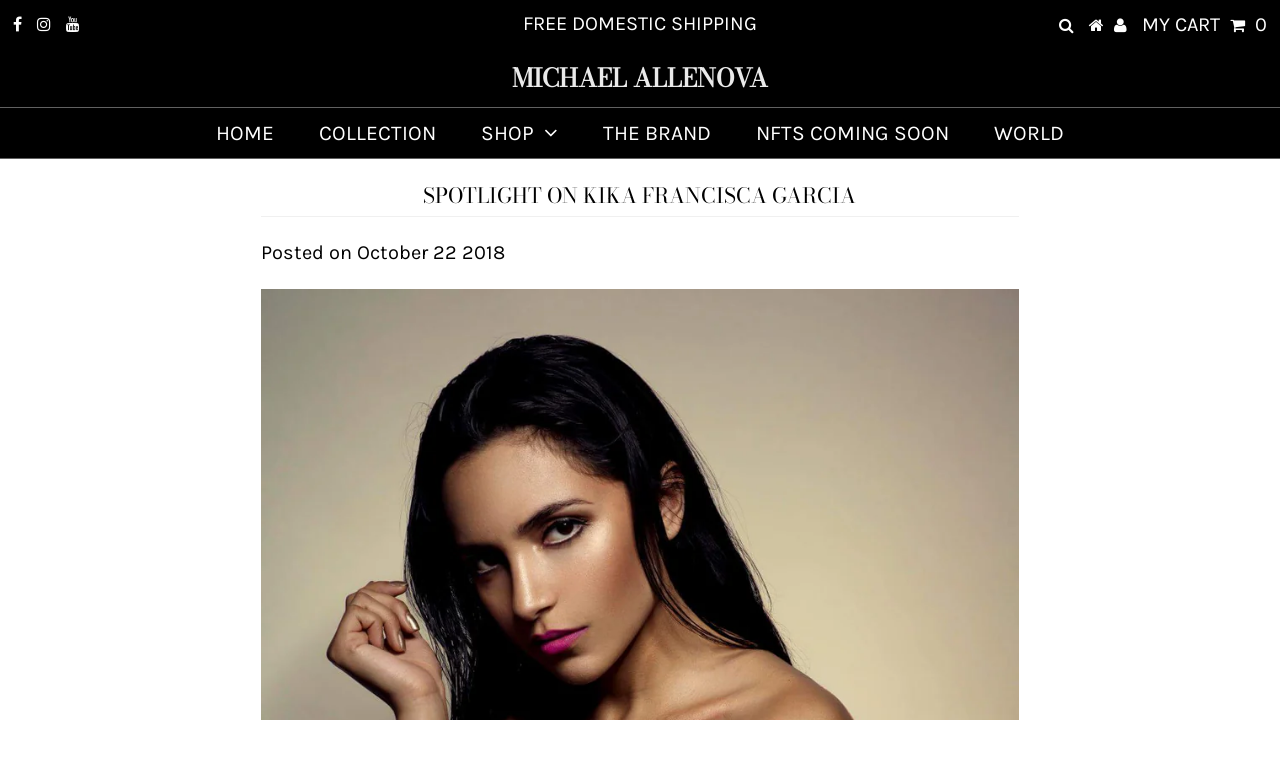

--- FILE ---
content_type: text/html; charset=utf-8
request_url: https://michaelallenova.com/blogs/news/spotlight-on-kika-francisca-garcia
body_size: 14454
content:
<!DOCTYPE html>
<!--[if lt IE 7 ]><html class="ie ie6" lang="en"> <![endif]-->
<!--[if IE 7 ]><html class="ie ie7" lang="en"> <![endif]-->
<!--[if IE 8 ]><html class="ie ie8" lang="en"> <![endif]-->
<!--[if (gte IE 9)|!(IE)]><!--><html lang="en" class="no-js"> <!--<![endif]-->
<head>

  <meta charset="utf-8" />
  

<meta property="og:type" content="article">
<meta property="og:title" content="SPOTLIGHT ON KIKA FRANCISCA GARCIA">
<meta property="og:url" content="https://michaelallenova.com/blogs/news/spotlight-on-kika-francisca-garcia">
<meta property="og:description" content="
 
Free-spirited, independent and fiercely driven describes 26 years Kika Francisca Garcia. At the age of 26 Francisca was crowned Ms. Latina International 2018 representing her country Chile. Her determination, passion for life and bold fashion style embodies the Michael Allenova Woman!! She was recently spotted modeling for Swim the Globe Fashion Show during Miami Swim Week 2018. She has also been published in InterModelo and Latin Connection Magazines. 
Get to know her a little more through the responses below:
What is your biggest accomplishment?
My biggest accomplishment this year it&#39;s been to have won the title Ms. Latina International 2018 representing my country Chile. First time I compete in a beauty pageant and I won!
What is one fashion rule you never break? 
Less is more always. The best of all is to shine by yourself naturally with a truly smile.
What interests you in fashion? 
Fashion is so versatile and that&#39;s what I love about fashion. You create your own style and people could love it or hate it. Be yourself always.What styling advice would you give to your younger self?
If you don&#39;t know what to do just explore until you find what accommodates you better and shine baby!!How would you describe a perfect fashion look and is there a person who is an inspiration to you for this? 
Black and gold! That&#39;s why I love the luxury brand Michael Allenova!! And who or what inspires me is just, life! Freedom, it always depends of my mood what I am going to wear every day.
 One tip you would like to give to our readers? 
To be healthy is a lifestyle, love yourself and spread all the good things with everybody.
 Keep up with Francisca’s fashion styles through her social media accounts:   www.instagram.com/kikafrangarcia &amp;amp; www.facebook.com/kikafrangarcia

Francisca doing what she does best….striking a pose at 1 Hotel South Beach.  Photo Credit to Devious Elements Apparel www.instagram.com/devious.elements.apparel/

Francisca rockin Michael Allenova Stallion Logo T at Liv Miami.
 

Francisca’s greatest moment, as Ms. Latina International 2018 representing Chile.
 
Sexy, alluring but most importantly driven. Francisca Garcia does it all! 
 
Francisca’s favorite things: deserts &amp;amp; Michael Allenova Stallion Logo T.
">

<meta property="og:image" content="http://michaelallenova.com/cdn/shop/articles/Francisca4_1024x1024.jpg?v=1566963873">
<meta property="og:image:secure_url" content="https://michaelallenova.com/cdn/shop/articles/Francisca4_1024x1024.jpg?v=1566963873">


<meta property="og:site_name" content="Michael Allenova">



<meta name="twitter:card" content="summary_large_image">


<meta name="twitter:site" content="@">


<meta name="twitter:title" content="SPOTLIGHT ON KIKA FRANCISCA GARCIA">
<meta name="twitter:description" content="
 
Free-spirited, independent and fiercely driven describes 26 years Kika Francisca Garcia. At the age of 26 Francisca was crowned Ms. Latina International 2018 representing her country Chile. Her det">

<meta property="twitter:image" content="https://michaelallenova.com/cdn/shop/articles/Francisca4_1024x1024.jpg?v=1566963873">


  <!-- Basic Page Needs
================================================== -->

  <title>
    SPOTLIGHT ON KIKA FRANCISCA GARCIA &ndash; Michael Allenova
  </title>
  
  <meta name="description" content="  Free-spirited, independent and fiercely driven describes 26 years Kika Francisca Garcia. At the age of 26 Francisca was crowned Ms. Latina International 2018 representing her country Chile. Her determination, passion for life and bold fashion style embodies the Michael Allenova Woman!! She was recently spotted modeli" />
  
  <link rel="canonical" href="https://michaelallenova.com/blogs/news/spotlight-on-kika-francisca-garcia" />

  <!-- CSS
================================================== -->

  


































































  <link href="//michaelallenova.com/cdn/shop/t/15/assets/stylesheet.css?v=67809363505446237411759259377" rel="stylesheet" type="text/css" media="all" />
  <link href="//michaelallenova.com/cdn/shop/t/15/assets/queries.css?v=92606895669288098811570072538" rel="stylesheet" type="text/css" media="all" />

  <!-- JS
================================================== -->

  <script src="//ajax.googleapis.com/ajax/libs/jquery/2.2.3/jquery.min.js" type="text/javascript"></script>
  <script src="//unpkg.com/eventemitter3@latest/umd/eventemitter3.min.js" type="text/javascript"></script>
<script src="//michaelallenova.com/cdn/shop/t/15/assets/theme.js?v=44139666097341252531702500226" type="text/javascript"></script>
  <script src="//michaelallenova.com/cdn/shopifycloud/storefront/assets/themes_support/option_selection-b017cd28.js" type="text/javascript"></script>

  

  <!--[if lt IE 9]>
<script src="//html5shim.googlecode.com/svn/trunk/html5.js"></script>
<![endif]-->

  <meta name="viewport" content="width=device-width, initial-scale=1, maximum-scale=1">

  

  
  <script>window.performance && window.performance.mark && window.performance.mark('shopify.content_for_header.start');</script><meta name="facebook-domain-verification" content="8l361gnx9a12bsp01kaxelwnd4vexe">
<meta name="facebook-domain-verification" content="69x5gwpujgj5xfii92nzp34oc6wfl1">
<meta id="shopify-digital-wallet" name="shopify-digital-wallet" content="/26316898378/digital_wallets/dialog">
<link rel="alternate" type="application/atom+xml" title="Feed" href="/blogs/news.atom" />
<script async="async" src="/checkouts/internal/preloads.js?locale=en-US"></script>
<script id="shopify-features" type="application/json">{"accessToken":"62676fae7f8e6e527d48ada7e694dab1","betas":["rich-media-storefront-analytics"],"domain":"michaelallenova.com","predictiveSearch":true,"shopId":26316898378,"locale":"en"}</script>
<script>var Shopify = Shopify || {};
Shopify.shop = "michael-allenova.myshopify.com";
Shopify.locale = "en";
Shopify.currency = {"active":"USD","rate":"1.0"};
Shopify.country = "US";
Shopify.theme = {"name":"Testament","id":77589971018,"schema_name":"Testament","schema_version":"6.6.3","theme_store_id":623,"role":"main"};
Shopify.theme.handle = "null";
Shopify.theme.style = {"id":null,"handle":null};
Shopify.cdnHost = "michaelallenova.com/cdn";
Shopify.routes = Shopify.routes || {};
Shopify.routes.root = "/";</script>
<script type="module">!function(o){(o.Shopify=o.Shopify||{}).modules=!0}(window);</script>
<script>!function(o){function n(){var o=[];function n(){o.push(Array.prototype.slice.apply(arguments))}return n.q=o,n}var t=o.Shopify=o.Shopify||{};t.loadFeatures=n(),t.autoloadFeatures=n()}(window);</script>
<script id="shop-js-analytics" type="application/json">{"pageType":"article"}</script>
<script defer="defer" async type="module" src="//michaelallenova.com/cdn/shopifycloud/shop-js/modules/v2/client.init-shop-cart-sync_DtuiiIyl.en.esm.js"></script>
<script defer="defer" async type="module" src="//michaelallenova.com/cdn/shopifycloud/shop-js/modules/v2/chunk.common_CUHEfi5Q.esm.js"></script>
<script type="module">
  await import("//michaelallenova.com/cdn/shopifycloud/shop-js/modules/v2/client.init-shop-cart-sync_DtuiiIyl.en.esm.js");
await import("//michaelallenova.com/cdn/shopifycloud/shop-js/modules/v2/chunk.common_CUHEfi5Q.esm.js");

  window.Shopify.SignInWithShop?.initShopCartSync?.({"fedCMEnabled":true,"windoidEnabled":true});

</script>
<script id="__st">var __st={"a":26316898378,"offset":-18000,"reqid":"839a8904-6503-4b69-b5ae-1c462b6abb08-1766259769","pageurl":"michaelallenova.com\/blogs\/news\/spotlight-on-kika-francisca-garcia","s":"articles-29636067402","u":"10c29803ca8a","p":"article","rtyp":"article","rid":29636067402};</script>
<script>window.ShopifyPaypalV4VisibilityTracking = true;</script>
<script id="captcha-bootstrap">!function(){'use strict';const t='contact',e='account',n='new_comment',o=[[t,t],['blogs',n],['comments',n],[t,'customer']],c=[[e,'customer_login'],[e,'guest_login'],[e,'recover_customer_password'],[e,'create_customer']],r=t=>t.map((([t,e])=>`form[action*='/${t}']:not([data-nocaptcha='true']) input[name='form_type'][value='${e}']`)).join(','),a=t=>()=>t?[...document.querySelectorAll(t)].map((t=>t.form)):[];function s(){const t=[...o],e=r(t);return a(e)}const i='password',u='form_key',d=['recaptcha-v3-token','g-recaptcha-response','h-captcha-response',i],f=()=>{try{return window.sessionStorage}catch{return}},m='__shopify_v',_=t=>t.elements[u];function p(t,e,n=!1){try{const o=window.sessionStorage,c=JSON.parse(o.getItem(e)),{data:r}=function(t){const{data:e,action:n}=t;return t[m]||n?{data:e,action:n}:{data:t,action:n}}(c);for(const[e,n]of Object.entries(r))t.elements[e]&&(t.elements[e].value=n);n&&o.removeItem(e)}catch(o){console.error('form repopulation failed',{error:o})}}const l='form_type',E='cptcha';function T(t){t.dataset[E]=!0}const w=window,h=w.document,L='Shopify',v='ce_forms',y='captcha';let A=!1;((t,e)=>{const n=(g='f06e6c50-85a8-45c8-87d0-21a2b65856fe',I='https://cdn.shopify.com/shopifycloud/storefront-forms-hcaptcha/ce_storefront_forms_captcha_hcaptcha.v1.5.2.iife.js',D={infoText:'Protected by hCaptcha',privacyText:'Privacy',termsText:'Terms'},(t,e,n)=>{const o=w[L][v],c=o.bindForm;if(c)return c(t,g,e,D).then(n);var r;o.q.push([[t,g,e,D],n]),r=I,A||(h.body.append(Object.assign(h.createElement('script'),{id:'captcha-provider',async:!0,src:r})),A=!0)});var g,I,D;w[L]=w[L]||{},w[L][v]=w[L][v]||{},w[L][v].q=[],w[L][y]=w[L][y]||{},w[L][y].protect=function(t,e){n(t,void 0,e),T(t)},Object.freeze(w[L][y]),function(t,e,n,w,h,L){const[v,y,A,g]=function(t,e,n){const i=e?o:[],u=t?c:[],d=[...i,...u],f=r(d),m=r(i),_=r(d.filter((([t,e])=>n.includes(e))));return[a(f),a(m),a(_),s()]}(w,h,L),I=t=>{const e=t.target;return e instanceof HTMLFormElement?e:e&&e.form},D=t=>v().includes(t);t.addEventListener('submit',(t=>{const e=I(t);if(!e)return;const n=D(e)&&!e.dataset.hcaptchaBound&&!e.dataset.recaptchaBound,o=_(e),c=g().includes(e)&&(!o||!o.value);(n||c)&&t.preventDefault(),c&&!n&&(function(t){try{if(!f())return;!function(t){const e=f();if(!e)return;const n=_(t);if(!n)return;const o=n.value;o&&e.removeItem(o)}(t);const e=Array.from(Array(32),(()=>Math.random().toString(36)[2])).join('');!function(t,e){_(t)||t.append(Object.assign(document.createElement('input'),{type:'hidden',name:u})),t.elements[u].value=e}(t,e),function(t,e){const n=f();if(!n)return;const o=[...t.querySelectorAll(`input[type='${i}']`)].map((({name:t})=>t)),c=[...d,...o],r={};for(const[a,s]of new FormData(t).entries())c.includes(a)||(r[a]=s);n.setItem(e,JSON.stringify({[m]:1,action:t.action,data:r}))}(t,e)}catch(e){console.error('failed to persist form',e)}}(e),e.submit())}));const S=(t,e)=>{t&&!t.dataset[E]&&(n(t,e.some((e=>e===t))),T(t))};for(const o of['focusin','change'])t.addEventListener(o,(t=>{const e=I(t);D(e)&&S(e,y())}));const B=e.get('form_key'),M=e.get(l),P=B&&M;t.addEventListener('DOMContentLoaded',(()=>{const t=y();if(P)for(const e of t)e.elements[l].value===M&&p(e,B);[...new Set([...A(),...v().filter((t=>'true'===t.dataset.shopifyCaptcha))])].forEach((e=>S(e,t)))}))}(h,new URLSearchParams(w.location.search),n,t,e,['guest_login'])})(!0,!0)}();</script>
<script integrity="sha256-4kQ18oKyAcykRKYeNunJcIwy7WH5gtpwJnB7kiuLZ1E=" data-source-attribution="shopify.loadfeatures" defer="defer" src="//michaelallenova.com/cdn/shopifycloud/storefront/assets/storefront/load_feature-a0a9edcb.js" crossorigin="anonymous"></script>
<script data-source-attribution="shopify.dynamic_checkout.dynamic.init">var Shopify=Shopify||{};Shopify.PaymentButton=Shopify.PaymentButton||{isStorefrontPortableWallets:!0,init:function(){window.Shopify.PaymentButton.init=function(){};var t=document.createElement("script");t.src="https://michaelallenova.com/cdn/shopifycloud/portable-wallets/latest/portable-wallets.en.js",t.type="module",document.head.appendChild(t)}};
</script>
<script data-source-attribution="shopify.dynamic_checkout.buyer_consent">
  function portableWalletsHideBuyerConsent(e){var t=document.getElementById("shopify-buyer-consent"),n=document.getElementById("shopify-subscription-policy-button");t&&n&&(t.classList.add("hidden"),t.setAttribute("aria-hidden","true"),n.removeEventListener("click",e))}function portableWalletsShowBuyerConsent(e){var t=document.getElementById("shopify-buyer-consent"),n=document.getElementById("shopify-subscription-policy-button");t&&n&&(t.classList.remove("hidden"),t.removeAttribute("aria-hidden"),n.addEventListener("click",e))}window.Shopify?.PaymentButton&&(window.Shopify.PaymentButton.hideBuyerConsent=portableWalletsHideBuyerConsent,window.Shopify.PaymentButton.showBuyerConsent=portableWalletsShowBuyerConsent);
</script>
<script data-source-attribution="shopify.dynamic_checkout.cart.bootstrap">document.addEventListener("DOMContentLoaded",(function(){function t(){return document.querySelector("shopify-accelerated-checkout-cart, shopify-accelerated-checkout")}if(t())Shopify.PaymentButton.init();else{new MutationObserver((function(e,n){t()&&(Shopify.PaymentButton.init(),n.disconnect())})).observe(document.body,{childList:!0,subtree:!0})}}));
</script>

<script>window.performance && window.performance.mark && window.performance.mark('shopify.content_for_header.end');</script>
  <script type="text/javascript">
    new WOW().init();
  </script>
<link href="https://monorail-edge.shopifysvc.com" rel="dns-prefetch">
<script>(function(){if ("sendBeacon" in navigator && "performance" in window) {try {var session_token_from_headers = performance.getEntriesByType('navigation')[0].serverTiming.find(x => x.name == '_s').description;} catch {var session_token_from_headers = undefined;}var session_cookie_matches = document.cookie.match(/_shopify_s=([^;]*)/);var session_token_from_cookie = session_cookie_matches && session_cookie_matches.length === 2 ? session_cookie_matches[1] : "";var session_token = session_token_from_headers || session_token_from_cookie || "";function handle_abandonment_event(e) {var entries = performance.getEntries().filter(function(entry) {return /monorail-edge.shopifysvc.com/.test(entry.name);});if (!window.abandonment_tracked && entries.length === 0) {window.abandonment_tracked = true;var currentMs = Date.now();var navigation_start = performance.timing.navigationStart;var payload = {shop_id: 26316898378,url: window.location.href,navigation_start,duration: currentMs - navigation_start,session_token,page_type: "article"};window.navigator.sendBeacon("https://monorail-edge.shopifysvc.com/v1/produce", JSON.stringify({schema_id: "online_store_buyer_site_abandonment/1.1",payload: payload,metadata: {event_created_at_ms: currentMs,event_sent_at_ms: currentMs}}));}}window.addEventListener('pagehide', handle_abandonment_event);}}());</script>
<script id="web-pixels-manager-setup">(function e(e,d,r,n,o){if(void 0===o&&(o={}),!Boolean(null===(a=null===(i=window.Shopify)||void 0===i?void 0:i.analytics)||void 0===a?void 0:a.replayQueue)){var i,a;window.Shopify=window.Shopify||{};var t=window.Shopify;t.analytics=t.analytics||{};var s=t.analytics;s.replayQueue=[],s.publish=function(e,d,r){return s.replayQueue.push([e,d,r]),!0};try{self.performance.mark("wpm:start")}catch(e){}var l=function(){var e={modern:/Edge?\/(1{2}[4-9]|1[2-9]\d|[2-9]\d{2}|\d{4,})\.\d+(\.\d+|)|Firefox\/(1{2}[4-9]|1[2-9]\d|[2-9]\d{2}|\d{4,})\.\d+(\.\d+|)|Chrom(ium|e)\/(9{2}|\d{3,})\.\d+(\.\d+|)|(Maci|X1{2}).+ Version\/(15\.\d+|(1[6-9]|[2-9]\d|\d{3,})\.\d+)([,.]\d+|)( \(\w+\)|)( Mobile\/\w+|) Safari\/|Chrome.+OPR\/(9{2}|\d{3,})\.\d+\.\d+|(CPU[ +]OS|iPhone[ +]OS|CPU[ +]iPhone|CPU IPhone OS|CPU iPad OS)[ +]+(15[._]\d+|(1[6-9]|[2-9]\d|\d{3,})[._]\d+)([._]\d+|)|Android:?[ /-](13[3-9]|1[4-9]\d|[2-9]\d{2}|\d{4,})(\.\d+|)(\.\d+|)|Android.+Firefox\/(13[5-9]|1[4-9]\d|[2-9]\d{2}|\d{4,})\.\d+(\.\d+|)|Android.+Chrom(ium|e)\/(13[3-9]|1[4-9]\d|[2-9]\d{2}|\d{4,})\.\d+(\.\d+|)|SamsungBrowser\/([2-9]\d|\d{3,})\.\d+/,legacy:/Edge?\/(1[6-9]|[2-9]\d|\d{3,})\.\d+(\.\d+|)|Firefox\/(5[4-9]|[6-9]\d|\d{3,})\.\d+(\.\d+|)|Chrom(ium|e)\/(5[1-9]|[6-9]\d|\d{3,})\.\d+(\.\d+|)([\d.]+$|.*Safari\/(?![\d.]+ Edge\/[\d.]+$))|(Maci|X1{2}).+ Version\/(10\.\d+|(1[1-9]|[2-9]\d|\d{3,})\.\d+)([,.]\d+|)( \(\w+\)|)( Mobile\/\w+|) Safari\/|Chrome.+OPR\/(3[89]|[4-9]\d|\d{3,})\.\d+\.\d+|(CPU[ +]OS|iPhone[ +]OS|CPU[ +]iPhone|CPU IPhone OS|CPU iPad OS)[ +]+(10[._]\d+|(1[1-9]|[2-9]\d|\d{3,})[._]\d+)([._]\d+|)|Android:?[ /-](13[3-9]|1[4-9]\d|[2-9]\d{2}|\d{4,})(\.\d+|)(\.\d+|)|Mobile Safari.+OPR\/([89]\d|\d{3,})\.\d+\.\d+|Android.+Firefox\/(13[5-9]|1[4-9]\d|[2-9]\d{2}|\d{4,})\.\d+(\.\d+|)|Android.+Chrom(ium|e)\/(13[3-9]|1[4-9]\d|[2-9]\d{2}|\d{4,})\.\d+(\.\d+|)|Android.+(UC? ?Browser|UCWEB|U3)[ /]?(15\.([5-9]|\d{2,})|(1[6-9]|[2-9]\d|\d{3,})\.\d+)\.\d+|SamsungBrowser\/(5\.\d+|([6-9]|\d{2,})\.\d+)|Android.+MQ{2}Browser\/(14(\.(9|\d{2,})|)|(1[5-9]|[2-9]\d|\d{3,})(\.\d+|))(\.\d+|)|K[Aa][Ii]OS\/(3\.\d+|([4-9]|\d{2,})\.\d+)(\.\d+|)/},d=e.modern,r=e.legacy,n=navigator.userAgent;return n.match(d)?"modern":n.match(r)?"legacy":"unknown"}(),u="modern"===l?"modern":"legacy",c=(null!=n?n:{modern:"",legacy:""})[u],f=function(e){return[e.baseUrl,"/wpm","/b",e.hashVersion,"modern"===e.buildTarget?"m":"l",".js"].join("")}({baseUrl:d,hashVersion:r,buildTarget:u}),m=function(e){var d=e.version,r=e.bundleTarget,n=e.surface,o=e.pageUrl,i=e.monorailEndpoint;return{emit:function(e){var a=e.status,t=e.errorMsg,s=(new Date).getTime(),l=JSON.stringify({metadata:{event_sent_at_ms:s},events:[{schema_id:"web_pixels_manager_load/3.1",payload:{version:d,bundle_target:r,page_url:o,status:a,surface:n,error_msg:t},metadata:{event_created_at_ms:s}}]});if(!i)return console&&console.warn&&console.warn("[Web Pixels Manager] No Monorail endpoint provided, skipping logging."),!1;try{return self.navigator.sendBeacon.bind(self.navigator)(i,l)}catch(e){}var u=new XMLHttpRequest;try{return u.open("POST",i,!0),u.setRequestHeader("Content-Type","text/plain"),u.send(l),!0}catch(e){return console&&console.warn&&console.warn("[Web Pixels Manager] Got an unhandled error while logging to Monorail."),!1}}}}({version:r,bundleTarget:l,surface:e.surface,pageUrl:self.location.href,monorailEndpoint:e.monorailEndpoint});try{o.browserTarget=l,function(e){var d=e.src,r=e.async,n=void 0===r||r,o=e.onload,i=e.onerror,a=e.sri,t=e.scriptDataAttributes,s=void 0===t?{}:t,l=document.createElement("script"),u=document.querySelector("head"),c=document.querySelector("body");if(l.async=n,l.src=d,a&&(l.integrity=a,l.crossOrigin="anonymous"),s)for(var f in s)if(Object.prototype.hasOwnProperty.call(s,f))try{l.dataset[f]=s[f]}catch(e){}if(o&&l.addEventListener("load",o),i&&l.addEventListener("error",i),u)u.appendChild(l);else{if(!c)throw new Error("Did not find a head or body element to append the script");c.appendChild(l)}}({src:f,async:!0,onload:function(){if(!function(){var e,d;return Boolean(null===(d=null===(e=window.Shopify)||void 0===e?void 0:e.analytics)||void 0===d?void 0:d.initialized)}()){var d=window.webPixelsManager.init(e)||void 0;if(d){var r=window.Shopify.analytics;r.replayQueue.forEach((function(e){var r=e[0],n=e[1],o=e[2];d.publishCustomEvent(r,n,o)})),r.replayQueue=[],r.publish=d.publishCustomEvent,r.visitor=d.visitor,r.initialized=!0}}},onerror:function(){return m.emit({status:"failed",errorMsg:"".concat(f," has failed to load")})},sri:function(e){var d=/^sha384-[A-Za-z0-9+/=]+$/;return"string"==typeof e&&d.test(e)}(c)?c:"",scriptDataAttributes:o}),m.emit({status:"loading"})}catch(e){m.emit({status:"failed",errorMsg:(null==e?void 0:e.message)||"Unknown error"})}}})({shopId: 26316898378,storefrontBaseUrl: "https://michaelallenova.com",extensionsBaseUrl: "https://extensions.shopifycdn.com/cdn/shopifycloud/web-pixels-manager",monorailEndpoint: "https://monorail-edge.shopifysvc.com/unstable/produce_batch",surface: "storefront-renderer",enabledBetaFlags: ["2dca8a86"],webPixelsConfigList: [{"id":"68386947","eventPayloadVersion":"v1","runtimeContext":"LAX","scriptVersion":"1","type":"CUSTOM","privacyPurposes":["ANALYTICS"],"name":"Google Analytics tag (migrated)"},{"id":"shopify-app-pixel","configuration":"{}","eventPayloadVersion":"v1","runtimeContext":"STRICT","scriptVersion":"0450","apiClientId":"shopify-pixel","type":"APP","privacyPurposes":["ANALYTICS","MARKETING"]},{"id":"shopify-custom-pixel","eventPayloadVersion":"v1","runtimeContext":"LAX","scriptVersion":"0450","apiClientId":"shopify-pixel","type":"CUSTOM","privacyPurposes":["ANALYTICS","MARKETING"]}],isMerchantRequest: false,initData: {"shop":{"name":"Michael Allenova","paymentSettings":{"currencyCode":"USD"},"myshopifyDomain":"michael-allenova.myshopify.com","countryCode":"US","storefrontUrl":"https:\/\/michaelallenova.com"},"customer":null,"cart":null,"checkout":null,"productVariants":[],"purchasingCompany":null},},"https://michaelallenova.com/cdn","1e0b1122w61c904dfpc855754am2b403ea2",{"modern":"","legacy":""},{"shopId":"26316898378","storefrontBaseUrl":"https:\/\/michaelallenova.com","extensionBaseUrl":"https:\/\/extensions.shopifycdn.com\/cdn\/shopifycloud\/web-pixels-manager","surface":"storefront-renderer","enabledBetaFlags":"[\"2dca8a86\"]","isMerchantRequest":"false","hashVersion":"1e0b1122w61c904dfpc855754am2b403ea2","publish":"custom","events":"[[\"page_viewed\",{}]]"});</script><script>
  window.ShopifyAnalytics = window.ShopifyAnalytics || {};
  window.ShopifyAnalytics.meta = window.ShopifyAnalytics.meta || {};
  window.ShopifyAnalytics.meta.currency = 'USD';
  var meta = {"page":{"pageType":"article","resourceType":"article","resourceId":29636067402}};
  for (var attr in meta) {
    window.ShopifyAnalytics.meta[attr] = meta[attr];
  }
</script>
<script class="analytics">
  (function () {
    var customDocumentWrite = function(content) {
      var jquery = null;

      if (window.jQuery) {
        jquery = window.jQuery;
      } else if (window.Checkout && window.Checkout.$) {
        jquery = window.Checkout.$;
      }

      if (jquery) {
        jquery('body').append(content);
      }
    };

    var hasLoggedConversion = function(token) {
      if (token) {
        return document.cookie.indexOf('loggedConversion=' + token) !== -1;
      }
      return false;
    }

    var setCookieIfConversion = function(token) {
      if (token) {
        var twoMonthsFromNow = new Date(Date.now());
        twoMonthsFromNow.setMonth(twoMonthsFromNow.getMonth() + 2);

        document.cookie = 'loggedConversion=' + token + '; expires=' + twoMonthsFromNow;
      }
    }

    var trekkie = window.ShopifyAnalytics.lib = window.trekkie = window.trekkie || [];
    if (trekkie.integrations) {
      return;
    }
    trekkie.methods = [
      'identify',
      'page',
      'ready',
      'track',
      'trackForm',
      'trackLink'
    ];
    trekkie.factory = function(method) {
      return function() {
        var args = Array.prototype.slice.call(arguments);
        args.unshift(method);
        trekkie.push(args);
        return trekkie;
      };
    };
    for (var i = 0; i < trekkie.methods.length; i++) {
      var key = trekkie.methods[i];
      trekkie[key] = trekkie.factory(key);
    }
    trekkie.load = function(config) {
      trekkie.config = config || {};
      trekkie.config.initialDocumentCookie = document.cookie;
      var first = document.getElementsByTagName('script')[0];
      var script = document.createElement('script');
      script.type = 'text/javascript';
      script.onerror = function(e) {
        var scriptFallback = document.createElement('script');
        scriptFallback.type = 'text/javascript';
        scriptFallback.onerror = function(error) {
                var Monorail = {
      produce: function produce(monorailDomain, schemaId, payload) {
        var currentMs = new Date().getTime();
        var event = {
          schema_id: schemaId,
          payload: payload,
          metadata: {
            event_created_at_ms: currentMs,
            event_sent_at_ms: currentMs
          }
        };
        return Monorail.sendRequest("https://" + monorailDomain + "/v1/produce", JSON.stringify(event));
      },
      sendRequest: function sendRequest(endpointUrl, payload) {
        // Try the sendBeacon API
        if (window && window.navigator && typeof window.navigator.sendBeacon === 'function' && typeof window.Blob === 'function' && !Monorail.isIos12()) {
          var blobData = new window.Blob([payload], {
            type: 'text/plain'
          });

          if (window.navigator.sendBeacon(endpointUrl, blobData)) {
            return true;
          } // sendBeacon was not successful

        } // XHR beacon

        var xhr = new XMLHttpRequest();

        try {
          xhr.open('POST', endpointUrl);
          xhr.setRequestHeader('Content-Type', 'text/plain');
          xhr.send(payload);
        } catch (e) {
          console.log(e);
        }

        return false;
      },
      isIos12: function isIos12() {
        return window.navigator.userAgent.lastIndexOf('iPhone; CPU iPhone OS 12_') !== -1 || window.navigator.userAgent.lastIndexOf('iPad; CPU OS 12_') !== -1;
      }
    };
    Monorail.produce('monorail-edge.shopifysvc.com',
      'trekkie_storefront_load_errors/1.1',
      {shop_id: 26316898378,
      theme_id: 77589971018,
      app_name: "storefront",
      context_url: window.location.href,
      source_url: "//michaelallenova.com/cdn/s/trekkie.storefront.4b0d51228c8d1703f19d66468963c9de55bf59b0.min.js"});

        };
        scriptFallback.async = true;
        scriptFallback.src = '//michaelallenova.com/cdn/s/trekkie.storefront.4b0d51228c8d1703f19d66468963c9de55bf59b0.min.js';
        first.parentNode.insertBefore(scriptFallback, first);
      };
      script.async = true;
      script.src = '//michaelallenova.com/cdn/s/trekkie.storefront.4b0d51228c8d1703f19d66468963c9de55bf59b0.min.js';
      first.parentNode.insertBefore(script, first);
    };
    trekkie.load(
      {"Trekkie":{"appName":"storefront","development":false,"defaultAttributes":{"shopId":26316898378,"isMerchantRequest":null,"themeId":77589971018,"themeCityHash":"17814271008625689670","contentLanguage":"en","currency":"USD","eventMetadataId":"503fa3e9-3ed2-4f0a-901a-905cb780300c"},"isServerSideCookieWritingEnabled":true,"monorailRegion":"shop_domain","enabledBetaFlags":["65f19447"]},"Session Attribution":{},"S2S":{"facebookCapiEnabled":false,"source":"trekkie-storefront-renderer","apiClientId":580111}}
    );

    var loaded = false;
    trekkie.ready(function() {
      if (loaded) return;
      loaded = true;

      window.ShopifyAnalytics.lib = window.trekkie;

      var originalDocumentWrite = document.write;
      document.write = customDocumentWrite;
      try { window.ShopifyAnalytics.merchantGoogleAnalytics.call(this); } catch(error) {};
      document.write = originalDocumentWrite;

      window.ShopifyAnalytics.lib.page(null,{"pageType":"article","resourceType":"article","resourceId":29636067402,"shopifyEmitted":true});

      var match = window.location.pathname.match(/checkouts\/(.+)\/(thank_you|post_purchase)/)
      var token = match? match[1]: undefined;
      if (!hasLoggedConversion(token)) {
        setCookieIfConversion(token);
        
      }
    });


        var eventsListenerScript = document.createElement('script');
        eventsListenerScript.async = true;
        eventsListenerScript.src = "//michaelallenova.com/cdn/shopifycloud/storefront/assets/shop_events_listener-3da45d37.js";
        document.getElementsByTagName('head')[0].appendChild(eventsListenerScript);

})();</script>
  <script>
  if (!window.ga || (window.ga && typeof window.ga !== 'function')) {
    window.ga = function ga() {
      (window.ga.q = window.ga.q || []).push(arguments);
      if (window.Shopify && window.Shopify.analytics && typeof window.Shopify.analytics.publish === 'function') {
        window.Shopify.analytics.publish("ga_stub_called", {}, {sendTo: "google_osp_migration"});
      }
      console.error("Shopify's Google Analytics stub called with:", Array.from(arguments), "\nSee https://help.shopify.com/manual/promoting-marketing/pixels/pixel-migration#google for more information.");
    };
    if (window.Shopify && window.Shopify.analytics && typeof window.Shopify.analytics.publish === 'function') {
      window.Shopify.analytics.publish("ga_stub_initialized", {}, {sendTo: "google_osp_migration"});
    }
  }
</script>
<script
  defer
  src="https://michaelallenova.com/cdn/shopifycloud/perf-kit/shopify-perf-kit-2.1.2.min.js"
  data-application="storefront-renderer"
  data-shop-id="26316898378"
  data-render-region="gcp-us-central1"
  data-page-type="article"
  data-theme-instance-id="77589971018"
  data-theme-name="Testament"
  data-theme-version="6.6.3"
  data-monorail-region="shop_domain"
  data-resource-timing-sampling-rate="10"
  data-shs="true"
  data-shs-beacon="true"
  data-shs-export-with-fetch="true"
  data-shs-logs-sample-rate="1"
  data-shs-beacon-endpoint="https://michaelallenova.com/api/collect"
></script>
</head>
<body class="gridlock article">

<main id="panel">
  <div class="page-wrap">
    <div id="shopify-section-header" class="shopify-section"><div class="header-section" data-section-id="header" data-section-type="header-section">
  <header>
    
    <div class="gridlock-fluid">
      <div class="row">
        
        <div class="row" id="upper-content">
          <ul id="social-icons" class="desktop-4 tablet-6 mobile-3">
            <li><a href="https://www.facebook.com/michaelallenova" target="_blank"><i class="fa fa-facebook fa-2x" aria-hidden="true"></i></a></li>
            <li><a href="//instagram.com/michaelallenova/" target="_blank"><i class="fa fa-instagram fa-2x" aria-hidden="true"></i></a></li>
            
            
            
            <li><a href="https://www.youtube.com/channel/UC-QNihhUs4H2a1lBay0d_lg/featured" target="_blank"><i class="fa fa-youtube fa-2x" aria-hidden="true"></i></a></li>
            
            
            
          </ul><div id="hello" class="desktop-4 tablet-6 mobile-3">FREE DOMESTIC SHIPPING
</div><ul id="cart" class="desktop-4  tablet-6 mobile-3">
            <li class="mm-trigger">
              <i class="fa fa-bars" aria-hidden="true"></i> MENU
            </li>
            <li class="seeks">
              <form action="/search" method="get" id="searchbox">
                <input type="text" name="q" class="search-input" id="q" placeholder="Search" />
                
                <input type="hidden" name="type" value="product">
                
              </form>
              <a href="#" class="search-icon"><i class="fa fa-search fa-2x" aria-hidden="true"></i></a>
            </li>
            <li><a href="https://michaelallenova.com"><i class="fa fa-home fa-2x" aria-hidden="true"></i></a>
            
            
            <li class="cust"><a href="/account/login"><i class="fa fa-user fa-2x" aria-hidden="true"></i></a></li>
            
            
            
            <li><a class="my-cart-link" href="/cart">MY CART&nbsp; <i class="fa fa-shopping-cart fa-2x" aria-hidden="true"></i>&nbsp; <span id="item_count">0</span></a></li>
          </ul>
        </div>
        
      </div>
    </div>
    
  </header>
  <div class="header-wrapper">
    <div class="row">
      <div id="logo" class="desktop-12 tablet-6 mobile-3">
        
        <a href="/">Michael Allenova</a>
        
      </div>
    </div>
    <div class="clear"></div>
    <nav>
      <ul id="main-nav" class="row">
      	
        
        


<li><a href="/" title="">Home</a></li>


        
        


<li><a href="/collections/gold-collection" title="">Collection</a></li>


        
        


<li class="dropdown has_sub_menu" aria-haspopup="true" aria-expanded="false"><a href="/collections/all" title="">Shop</a>
  <ul class="submenu">
    
    
    <li><a href="/collections/men">Men</a></li>
    

    
    
    <li><a href="/collections/women-gold-collection">Women</a></li>
    

    
  </ul>
</li>


        
        


<li><a href="/pages/the-brand" title="">THE BRAND</a></li>


        
        


<li><a href="/pages/nft" title="">NFTs Coming Soon</a></li>


        
        


<li><a href="/blogs/news" title="">World</a></li>


        
      </ul>
    </nav>
    
    <div class="clear header-spacer"></div>
    
  </div>
  <style>
    
    #logo a {
      font-size: 25px;
      text-transform: uppercase;
      font-weight: 700;
    }
    

    #hello { font-size: 20px; }

    
    @media screen and (min-width: 740px ) {
      ul#cart li.mm-trigger { display: none; }
    }
    
    ul#main-nav li {
      line-height: 50px;
    }
    ul#main-nav li ul.submenu {
      top: 50px;
    }
    ul.megamenu {
      top: 50px;
    }
    nav {
      border-top: 1px solid #616161;
      border-bottom: 1px solid #616161;
    }
  </style>
</div>


</div>
    

    <div class="content-wrapper">
      
        <div id="content" class="row">
          
            
          
          <div id="shopify-section-article-template" class="shopify-section">


<div id="page" class="desktop-12 tablet-6 mobile-3" data-section-id="article-template" data-section-type="article-section">
  

  <div id="blog-article" class="desktop-push-2 desktop-8">
    <div id="article-body">
      <h1 class="page-title">SPOTLIGHT ON KIKA FRANCISCA GARCIA</h1>
      
      
        
        <p class="posted">Posted on October 22 2018</p>
	    

      
        
  
<div class="box-ratio" style="padding-bottom: 149.84375%;">
    <img class="lazyload lazyload-fade"
      id=""
      data-src="//michaelallenova.com/cdn/shop/articles/Francisca4_{width}x.jpg?v=1566963873"
      data-sizes="auto"
      alt="SPOTLIGHT ON KIKA FRANCISCA GARCIA">
  </div>
        <noscript>
        <img src="//michaelallenova.com/cdn/shop/articles/Francisca4_800x.jpg?v=1566963873" alt="SPOTLIGHT ON KIKA FRANCISCA GARCIA">
      </noscript>
      

      <div class="rte"><section class="clearfix justify">
<p dir="ltr" style="text-align: left;"> </p>
<p dir="ltr" style="text-align: left;"><span>Free-spirited, independent and fiercely driven describes 26 years Kika Francisca Garcia. At the age of 26 Francisca was crowned Ms. Latina International 2018 representing her country Chile. Her determination, passion for life and bold fashion style embodies the Michael Allenova Woman!! She was recently spotted modeling for Swim the Globe Fashion Show during Miami Swim Week 2018. She has also been published in InterModelo and Latin Connection Magazines. </span></p>
<p dir="ltr" style="text-align: left;">Get to know her a little more through the responses below:</p>
<p dir="ltr" style="text-align: left;">What is your biggest accomplishment?</p>
<p dir="ltr" style="text-align: left;"><span>My biggest accomplishment this year it's been to have won the title Ms. Latina International 2018 representing my country Chile. First time I compete in a beauty pageant and I won!</span></p>
<p dir="ltr" style="text-align: left;">What is one fashion rule you never break? </p>
<p dir="ltr" style="text-align: left;"><span>Less is more always. The best of all is to shine by yourself naturally with a truly smile.</span></p>
<p dir="ltr" style="text-align: left;"><span>What interests you in fashion? </span></p>
<p dir="ltr" style="text-align: left;"><span>Fashion is so versatile and that's what I love about fashion. You create your own style and people could love it or hate it. Be yourself always.</span><span><br class="kix-line-break"></span><span><br class="kix-line-break"></span><span>What styling advice would you give to your younger self?</span></p>
<p dir="ltr" style="text-align: left;"><span>If you don't know what to do just explore until you find what accommodates you better and shine baby!!</span><span><br class="kix-line-break"></span><span><br class="kix-line-break"></span><span>How would you describe a perfect fashion look and is there a person who is an inspiration to you for this?</span><span> </span></p>
<p dir="ltr" style="text-align: left;"><span>Black and gold! That's why I love the luxury brand Michael Allenova!! And who or what inspires me is just, life! Freedom, it always depends of my mood what I am going to wear every day.</span></p>
<p dir="ltr" style="text-align: left;"> One tip you would like to give to our readers? </p>
<p dir="ltr" style="text-align: left;"><span>To be healthy is a lifestyle, love yourself and spread all the good things with everybody.</span></p>
<p dir="ltr" style="text-align: left;"> Keep up with Francisca’s fashion styles through her social media accounts:   <span style="text-decoration: underline;"><a href="http://www.instagram.com/kikafrangarcia" target="_blank" rel="noopener noreferrer">www.instagram.com/kikafrangarcia</a></span> &amp; <span style="text-decoration: underline;"><a href="http://www.facebook.com/kikafrangarcia" target="_blank" rel="noopener noreferrer">www.facebook.com/kikafrangarcia</a></span></p>
<p dir="ltr" style="text-align: left;"><img alt="Michael Allenova Women" src="//cdn.shopify.com/s/files/1/0263/1689/8378/files/Francisca1_large.jpg?v=1566963159" style="float: none;"></p>
<p dir="ltr" style="text-align: left;"><span>Francisca doing what she does best….striking a pose at 1 Hotel South Beach.  Photo Credit to Devious Elements Apparel <span style="text-decoration: underline;"><a href="http://www.instagram.com/devious.elements.apparel/" target="_blank" rel="noopener noreferrer">www.instagram.com/devious.elements.apparel/</a></span><br></span></p>
<p dir="ltr" style="text-align: left;"><img alt="Michael Allenova Stallion Logo T" src="//cdn.shopify.com/s/files/1/0263/1689/8378/files/Francisca2_large.jpg?v=1566963162" style="float: none;"></p>
<p dir="ltr" style="text-align: left;">Francisca rockin <span style="text-decoration: underline;">M</span><a href="https://michaelallenova.com/collections/women-gold-collection/products/signature-stallion-1" title="ichael Allenova Stallion Logo T "><span style="text-decoration: underline;">ichael Allenova Stallion Logo T</span> </a>at Liv Miami.</p>
<p dir="ltr" style="text-align: left;"> </p>
<p dir="ltr" style="text-align: left;"><img alt="Michael Allenova Women" src="//cdn.shopify.com/s/files/1/0263/1689/8378/files/Francisca3_large.jpg?v=1566963159" style="float: none;"></p>
<p dir="ltr" style="text-align: left;"><span>Francisca’s greatest moment, as Ms. Latina International 2018 representing Chile.</span></p>
<p dir="ltr" style="text-align: left;"> <img alt="Michael Allenova Women" src="//cdn.shopify.com/s/files/1/0263/1689/8378/files/Francisca4_large.jpg?v=1566963159" style="float: none;"></p>
<p dir="ltr" style="text-align: left;"><span>Sexy, alluring but most importantly driven. Francisca Garcia does it all! </span></p>
<p dir="ltr" style="text-align: left;"> <img alt="Michael Allenova Stallion Logo T" src="//cdn.shopify.com/s/files/1/0263/1689/8378/files/Francisca5_large.jpg?v=1566963159" style="float: none;"></p>
<p dir="ltr" style="text-align: left;"><span>Francisca’s favorite things: deserts &amp; </span><span style="text-decoration: underline;"><a href="https://michaelallenova.com/collections/women-gold-collection/products/signature-stallion-1" title="Michael Allenova Stallion Logo T">Michael Allenova Stallion Logo T</a></span><span>.</span></p>
</section></div>
      <div class="share-icons">
  <a title="Share on Facebook" href="//www.facebook.com/sharer.php?u=https://michaelallenova.com/blogs/news/spotlight-on-kika-francisca-garcia" class="facebook" target="_blank"><i class="fa fa-facebook fa-2x" aria-hidden="true"></i></a>
  <a title="Share on Twitter"  href="//twitter.com/home?status=https://michaelallenova.com/blogs/news/spotlight-on-kika-francisca-garcia via @" title="Share on Twitter" target="_blank" class="twitter"><i class="fa fa-twitter fa-2x" aria-hidden="true"></i></a>

  
  
  <a title="Share on Instagram" target="blank" href="//pinterest.com/pin/create/button/?url=https://michaelallenova.com/blogs/news/spotlight-on-kika-francisca-garcia&amp;media=http://michaelallenova.com/cdn/shop/articles/Francisca4_grande.jpg?v=1566963873" title="Pin This Article" class="pinterest"><i class="fa fa-pinterest fa-2x" aria-hidden="true"></i></a>
  
    
  
  
</div>

      <div id="product-navigation" class="desktop-12 tablet-6 mobile-3">
        <div class="section-title lines"><h2>More Posts</h2></div>
        <div id="back-forth">
          
            <span class="prev-prod">
              &larr; <a href="/blogs/news/sheikh-mohammed-bin-abdulla-al-thani" title="">Previous Post</a>
            
          </span>
          
            <span class="next-prod">
              <a href="/blogs/news/spotlight-on-fashion-model-lee-ann-roberts" title="">Next Post</a> &rarr;
            </span>
          
        </div>
      </div>


      
      <div id="comments">
        <div class="section-title lines">
          <h2>
            0 comments
          </h2>
        </div>
        <ul>
          
        </ul>


        <div id="pagination">
          
          
          
        </div>

        <!-- Comment Form -->
        <div id="comment-form">
          <form method="post" action="/blogs/news/spotlight-on-kika-francisca-garcia/comments#comment_form" id="comment_form" accept-charset="UTF-8" class="comment-form"><input type="hidden" name="form_type" value="new_comment" /><input type="hidden" name="utf8" value="✓" />
            <h5>Leave a comment</h5>
            <!-- Check if a comment has been submitted in the last request, and if yes display an appropriate message -->
            

            


            <dl>
              <dt class=""><label for="comment_author">Your Name</label></dt>
              <dd><input type="text" id="comment_author" name="comment[author]" size="40" value="" class="" /></dd>

              <dt class=""><label for="comment_email">Your Email</label></dt>
              <dd><input type="text" id="comment_email" name="comment[email]" size="40" value="" class="" /></dd>

              <dt class=""><label for="comment_body">Your Message</label></dt>
              <dd><textarea id="comment_body" name="comment[body]" cols="40" rows="5" class=""></textarea></dd>
            </dl>

            
              <p class="hint">All blog comments are checked prior to publishing</p>
            

            <input type="submit" value="Post comment" />
          </form>
        </div>
      </div>
      
    </div>
  </div>


  
</div>




</div>


        </div>
      
    </div>
  </div>
  <div id="shopify-section-footer" class="shopify-section"><div class="footer-section" data-section-id="footer" data-section-type="footer-section">


<footer>
  <div id="footer-wrapper">
    <div id="footer" class="row">
    
      
        
          <div class="desktop-4 tablet-3 mobile-3">
            <h4>Policies</h4>
            <p><p><a href="/pages/privacy-policy" title="Privacy">Privacy</a></p><p><a href="/pages/terms" title="Terms">Terms</a></p><p><a href="/pages/accessibility" title="Accessibility">Accessibility</a></p><p></p></p>
          </div>
        
      
        
          <div class="desktop-4 tablet-3 mobile-3">
            <h4>Help</h4>
            <ul >
              
                <li><a href="/pages/contact-us" title="">Contact Us</a></li>
              
                <li><a href="/pages/ordering" title="">Ordering</a></li>
              
                <li><a href="/pages/shipping" title="">Shipping</a></li>
              
                <li><a href="/pages/returns" title="">Returns</a></li>
              
                <li><a href="/pages/international" title="">International</a></li>
              
                <li><a href="/pages/faqs" title="">FAQs</a></li>
              
            </ul>
          </div>
        
      
        
          <div class="desktop-4 tablet-3 mobile-3">
            <h4>JOIN US</h4>
            <p>By signing up, I agree to receive email communications from MICHAEL ALLENOVA</p>
            <div id="footer_signup">
              <p>about new collections, restocks and  more!</p>
                <form method="post" action="/contact#contact_form" id="contact_form" accept-charset="UTF-8" class="contact-form"><input type="hidden" name="form_type" value="customer" /><input type="hidden" name="utf8" value="✓" />
                
                
                <input type="hidden" name="contact[tags]" value="prospect, password page">
                <input type="email" name="contact[email]" id="footer-EMAIL" placeholder="Enter Email Address">
                <input type="submit" id="footer-subscribe" value="Join">
                
                </form>
            </div>
          </div>
        
      
      <div class="clear"></div>
      <ul id="footer-icons" class="desktop-12 tablet-6 mobile-3">
          <li><a href="https://www.facebook.com/michaelallenova" target="_blank"><i class="fa fa-facebook fa-2x" aria-hidden="true"></i></a></li>
          <li><a href="//instagram.com/michaelallenova/" target="_blank"><i class="fa fa-instagram fa-2x" aria-hidden="true"></i></a></li>
          
          
          
          <li><a href="https://www.youtube.com/channel/UC-QNihhUs4H2a1lBay0d_lg/featured" target="_blank"><i class="fa fa-youtube fa-2x" aria-hidden="true"></i></a></li>
          
          
          
      </ul>
      <div class="clear"></div>
      <div class="credit desktop-12 tablet-6 mobile-3">
        <div id="payment">
          
        </div>
        <p>
          <small><a href="/">&copy; 2025 Michael Allenova</a> • <a target="_blank" rel="nofollow" href="https://www.shopify.com?utm_campaign=poweredby&amp;utm_medium=shopify&amp;utm_source=onlinestore">Powered by Shopify</a></small>
        </p>
      </div>
    </div>
  </div>
</footer>

<style>
  #footer-wrapper {
    text-align: left;
  }

  #footer-wrapper h4 {
    text-transform: uppercase;
    font-size: 24px;
  }
</style>
</div>

</div>
  
    <script type="text/javascript">
  if($(window).width() > 500){
    // Fancybox Join our mailing list popup
    $(document).ready(function(){

      
      var check_cookie = $.cookie('mailing_list_delay_popup');
      if(check_cookie == null){
        $.cookie('mailing_list_delay_popup', 'expires_seven_days', { expires: 7 });
        
        //fire your fancybox here
        setTimeout(function(){
          $.fancybox({
            href: "#subscribe_popup"
          });
        }, 5000);
        
      }
      
    });
  };
</script>

<div style="display:none">
  <div id="subscribe_popup">
    
      
  
<div class="box-ratio" style="padding-bottom: 100.0%;">
    <img class="lazyload lazyload-fade"
      id=""
      data-src="//michaelallenova.com/cdn/shop/files/IMG_0629_{width}x.JPG?v=1615923502"
      data-sizes="auto"
      alt="">
  </div>
      <noscript>
        <img src="//michaelallenova.com/cdn/shop/files/IMG_0629_800x.JPG?v=1615923502" class="popup-image">
      </noscript>
    
    <h3>BE THE FIRST TO KNOW</h3>
    <p>about new collections, restocks and  more!</p>   <!-- BEGIN #subs-container -->
    <div id="subs-container" class="clearfix">
      <div id="mc_embed_signup">
            <form method="post" action="/contact#contact_form" id="contact_form" accept-charset="UTF-8" class="contact-form"><input type="hidden" name="form_type" value="customer" /><input type="hidden" name="utf8" value="✓" />
            
            
            <input type="hidden" name="contact[tags]" value="prospect, password page">
            <input type="email" name="contact[email]" id="mce-EMAIL" placeholder="Enter Email Address">
            <input type="submit" id="mc-embedded-subscribe" value="Join">
            
            </form>
      </div>
    </div>
    <div class="clear"></div>
    <div class="fb-like" data-href="https://michaelallenova.com" data-layout="button_count" data-action="like" data-show-faces="true" data-share="false"></div>
  </div>
</div>

  
</main>
<div id="shopify-section-mobile-navigation" class="shopify-section"><div id="menu" data-section-id="mobile-navigation" data-section-type="mobile-navigation">
  <div class="mobile-search-form">
  <form action="/search" method="get">
    <input type="text" name="q" id="q" placeholder="Search" />
    
    <input type="hidden" name="type" value="product">
    
  </form>
</div>
  <ul id="accordion">
    
    
    
    <li><a href="/">Home</a></li>
    
    
    
    <li><a href="/collections/gold-collection">Collection</a></li>
    
    
    
    <li class="accordion-toggle" aria-haspopup="true" aria-expanded="false"><a href="/collections/all">Shop</a></li>
    <div class="accordion-content">
      <ul class="sub">
        
        
        <li><a href="/collections/men">Men</a></li>
        
        
        
        <li><a href="/collections/women-gold-collection">Women</a></li>
        
        
      </ul>
    </div>
    
    
    
    <li><a href="/pages/the-brand">THE BRAND</a></li>
    
    
    
    <li><a href="/pages/nft">NFTs Coming Soon</a></li>
    
    
    
    <li><a href="/blogs/news">World</a></li>
    
    
  </ul>
</div>

<style>
  .slideout-menu { background: #000000; }
  .slideout-menu ul#accordion li, .slideout-menu .accordion-toggle, .slideout-menu .accordion-toggle2 {
    color: #ffffff;
    border-bottom: 1px solid #383838;
  }
  .slideout-menu ul#accordion li a, .slideout-menu ul#accordion a {
    color: #ffffff !important;
  }
  .accordion-toggle:after, .accordion-toggle2:after { border-left: 1px solid #383838; }
</style>


</div>

  <a href="#" class="scrollup"><i class="fa fa-angle-up fa-2x" aria-hidden="true"></i></a>
  <div id="fb-root"></div>
  <script>(function(d, s, id) {
  var js, fjs = d.getElementsByTagName(s)[0];
  if (d.getElementById(id)) return;
  js = d.createElement(s); js.id = id;
  js.src = "//connect.facebook.net/en_US/all.js#xfbml=1&appId=127142210767229";
  fjs.parentNode.insertBefore(js, fjs);
}(document, 'script', 'facebook-jssdk'));</script>

  
    
  <script id="cartTemplate" type="text/template">
  
    <form action="/cart" method="post" class="cart-form" novalidate>
      <div class="ajaxifyCart--products">
        <h2>My Cart</h2>
        {{#items}}
        <div class="ajaxifyCart--product">
          <div class="ajaxifyCart--row" data-line="{{line}}">
            <div class="grid">
              <div class="grid-item mobile-full large--two-thirds">
                <div class="grid">
                  <div class="grid-item one-quarter">
                    <a href="{{url}}" class="ajaxCart--product-image"><img src="{{img}}" alt=""></a>
                  </div>
                  <div class="grid-item one-quarter">
                    <a href="{{url}}" class="h4">{{name}}</a>
                    <p>{{variation}}</p>
                    {{#properties}}
                      {{#each this}}
                        {{#if this}}
                          <span class="ajaxcart__product-meta">{{@key}}: {{this}}</span>
                        {{/if}}
                      {{/each}}
                    {{/properties}}
                  </div>
                  <div class="grid-item one-half">
                    <p>
                      {{#if discountsApplied}}
                        <span class="visually-hidden">Sale Price</span>
                        <span class="ajaxcart__price onsale money">{{{discountedPrice}}}</span>
                        <span class="visually-hidden">Regular Price</span>
                        <del class="ajaxcart__price"><span class="money">{{{price}}}</span></del>
                      {{else}}
                        <span class="ajaxcart__price money">{{{price}}}</span>
                      {{/if}}
                    </p>

                    {{#if discountsApplied}}
                      {{#each discounts}}
                        <p class="onsale"><i class="fa fa-tag"></i> {{ this.discount_application.title }} (-<span class="money">{{{ this.formattedAmount }}}</span>)</p>
                      {{/each}}
                    {{/if}}
                  </div>
                </div>
              </div>
              <div class="grid-item mobile-full large--one-third">
                <div class="grid">
                  <div class="grid-item one-half">
                    <div class="ajaxifyCart--qty">
                      <input type="text" name="updates[]" class="ajaxifyCart--num" value="{{itemQty}}" min="0" data-line="{{line}}" aria-label="quantity" pattern="[0-9]*">
                      <span class="ajaxifyCart--qty-adjuster ajaxifyCart--add" data-line="{{line}}" data-qty="{{itemAdd}}">+</span>
                      <span class="ajaxifyCart--qty-adjuster ajaxifyCart--minus" data-line="{{line}}" data-qty="{{itemMinus}}">-</span>
                    </div>
                  </div>
                  <div class="grid-item one-half text-right">
                    <p>
                      <small><a href="/cart/change?line={{line}}&amp;quantity=0" class="ajaxifyCart--remove" data-line="{{line}}"><i class="fa fa-times" aria-hidden="true"></i></a></small>
                    </p>
                  </div>
                </div>
              </div>
            </div>
          </div>
        </div>
        {{/items}}
      </div>
      <div class="cart-summary ajaxifyCart--row no_border text-right medium-down--text-center">

        
        <div class="spec-instructions">
        <label for="CartSpecialInstructions">Please leave special instructions below:</label>
        <textarea name="note" class="input-full" id="CartSpecialInstructions">{{ note }}</textarea>
        </div>
        

        <div class="subtotal">
          <p class="title">Subtotal</p>
          <p class="subtotal-price"><span class="cart-original-total money">{{{subTotalPrice}}}</span></p>
        </div>
        <div class="discounts">
          {{#if cartDiscountsApplied}}
            <p>Discounts</p>
            <ul>
             {{#each cartDiscounts}}
                <li><i class="fa fa-tag"></i> (-<span class="money">{{{ this.formattedAmount }}}</span>)</li>
             {{/each}}
            </ul>
           {{/if}}
           {{#if cartTotalSavings}}
             <div class="cart_savings onsale">
               <p><em>Total Savings</em></p>
               <p class="cart-savings-amount"><em><span class="money">{{cartTotalDiscounts}}</span></em></p>
             </div>
           {{/if}}
        </div>
        <div class="total">
          <h3 class="title">Total</h3>
          <h3 class="total-price"><span class="cart-original-total money">{{totalPrice}}</span>
          <span class="cart-total"></span></h3>
        </div>
        <input type="submit" class="{{btnClass}}" name="checkout" value="Checkout">
      </div>
    </form>
  
  </script>
  <script id="modalTemplate" type="text/template">
  
    <div id="ajaxifyModal" class="ajaxify-modal">
      <div id="ajaxifyCart" class="ajaxifyCart--content"></div>
    </div>
  
  </script>
  <script id="ajaxifyQty" type="text/template">
  
    <div class="ajaxifyCart--qty">
      <input type="text" class="ajaxifyCart--num" value="{{itemQty}}" data-id="{{key}}" min="0" data-line="{{line}}" aria-label="quantity" pattern="[0-9]*">
      <span class="ajaxifyCart--qty-adjuster ajaxifyCart--add" data-id="{{key}}" data-line="{{line}}" data-qty="{{itemAdd}}">+</span>
      <span class="ajaxifyCart--qty-adjuster ajaxifyCart--minus" data-id="{{key}}" data-line="{{line}}" data-qty="{{itemMinus}}">-</span>
    </div>
  
  </script>
  <script id="jsQty" type="text/template">
  
    <div class="js-qty">
      <input type="text" class="js--num" value="{{itemQty}}" min="1" data-id="{{key}}" aria-label="quantity" pattern="[0-9]*" name="{{inputName}}" id="{{inputId}}">
      <span class="js--qty-adjuster js--add" data-id="{{key}}" data-qty="{{itemAdd}}">+</span>
      <span class="js--qty-adjuster js--minus" data-id="{{key}}" data-qty="{{itemMinus}}">-</span>
    </div>
  
  </script>

    <script>
    jQuery(function($) {
      ajaxifyShopify.init({
        method: 'modal',
        wrapperClass: 'page-wrap',
        formSelector: '#AddToCartForm',
        addToCartSelector: '#addToCart',
        cartCountSelector: '#item_count',
        toggleCartButton: '.my-cart-link',
        useCartTemplate: false,
        btnClass: 'btn',
        moneyFormat: "${{amount}}",
        disableAjaxCart: false,
        enableQtySelectors: true
      });
    });
    </script>
  

  <!-- Responsive Images -->
  <script src="//michaelallenova.com/cdn/shop/t/15/assets/ls.rias.min.js?v=14027706847819641431570072530" type="text/javascript"></script>
  <script src="//michaelallenova.com/cdn/shop/t/15/assets/ls.bgset.min.js?v=67534032352881377061570072530" type="text/javascript"></script>
  <script src="//michaelallenova.com/cdn/shop/t/15/assets/lazysizes.min.js?v=103527812519802870601570072530" type="text/javascript"></script>

  <script>
    document.documentElement.className =
       document.documentElement.className.replace("no-js","js");
  </script>
</body>
</html>
